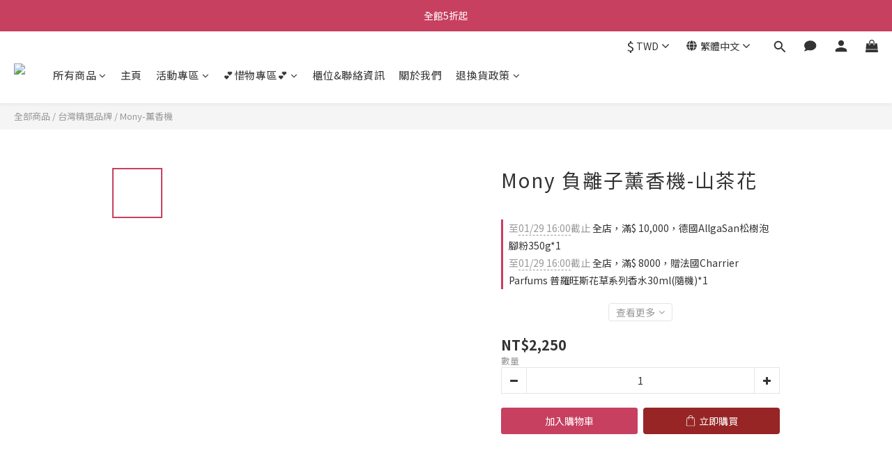

--- FILE ---
content_type: application/javascript
request_url: https://cdn.shoplineapp.com/s/javascripts/currencies.js
body_size: 152
content:
var Currency={rates:{USD:1,CAD:.727829,KRW:693e-6,IDR:6e-5,MOP:.124672,BND:.77773,NTD:.031874,TWD:.031874,HKD:.12834,MYR:.246579,CNY:.142983,VND:38e-6,THB:.031713,SGD:.777786,AUD:.6692,GBP:1.3467,PHP:.017001,AED:.272294,JPY:.006378,EUR:1.172745},convert:function(D,e,r){return D*this.rates[e]/this.rates[r]}};